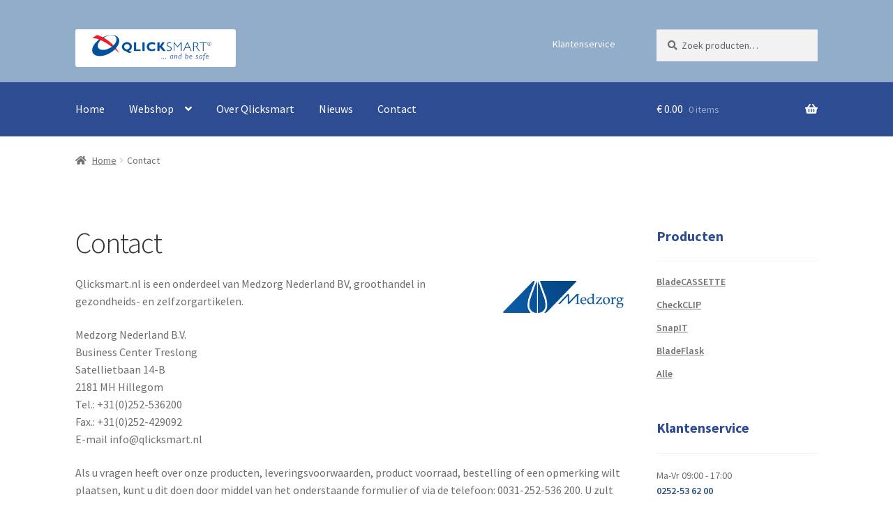

--- FILE ---
content_type: text/plain
request_url: https://www.google-analytics.com/j/collect?v=1&_v=j102&aip=1&a=554182969&t=pageview&_s=1&dl=https%3A%2F%2Fqlicksmart.nl%2Fcontact%2F&ul=en-us%40posix&dt=Contact%20%E2%80%93%20Qlicksmart&sr=1280x720&vp=1280x720&_u=YEBAAUABAAAAACAAI~&jid=665245700&gjid=2123690991&cid=827278496.1770120278&tid=UA-16082146-3&_gid=210355725.1770120278&_r=1&_slc=1&z=1130206570
body_size: -449
content:
2,cG-24KEE0F2YH